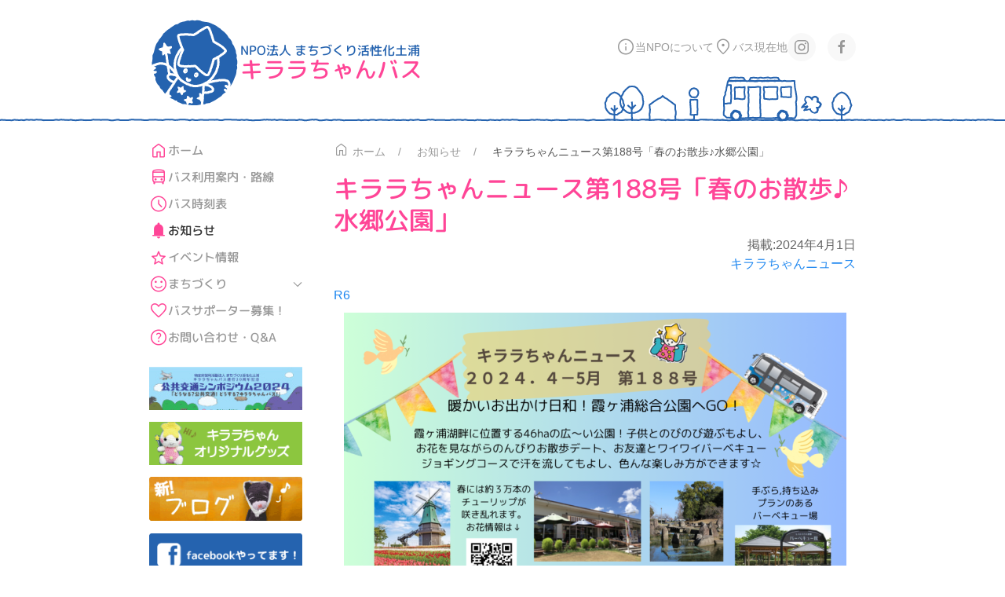

--- FILE ---
content_type: text/html; charset=UTF-8
request_url: https://npo-kirara.org/post/5421.html
body_size: 8224
content:
<!DOCTYPE html>
<html>
<head>
    <title>キララちゃんニュース第188号「春のお散歩♪水郷公園」  |  NPO法人 まちづくり活性化土浦 キララちゃんバス</title>
    <meta charset="utf-8">
    <meta name="viewport" content="width=device-width, initial-scale=1">

    <meta name='robots' content='max-image-preview:large' />
	<style>img:is([sizes="auto" i], [sizes^="auto," i]) { contain-intrinsic-size: 3000px 1500px }</style>
	<script type="text/javascript">
/* <![CDATA[ */
window._wpemojiSettings = {"baseUrl":"https:\/\/s.w.org\/images\/core\/emoji\/16.0.1\/72x72\/","ext":".png","svgUrl":"https:\/\/s.w.org\/images\/core\/emoji\/16.0.1\/svg\/","svgExt":".svg","source":{"concatemoji":"https:\/\/npo-kirara.org\/s\/wp-includes\/js\/wp-emoji-release.min.js?ver=6.8.3"}};
/*! This file is auto-generated */
!function(s,n){var o,i,e;function c(e){try{var t={supportTests:e,timestamp:(new Date).valueOf()};sessionStorage.setItem(o,JSON.stringify(t))}catch(e){}}function p(e,t,n){e.clearRect(0,0,e.canvas.width,e.canvas.height),e.fillText(t,0,0);var t=new Uint32Array(e.getImageData(0,0,e.canvas.width,e.canvas.height).data),a=(e.clearRect(0,0,e.canvas.width,e.canvas.height),e.fillText(n,0,0),new Uint32Array(e.getImageData(0,0,e.canvas.width,e.canvas.height).data));return t.every(function(e,t){return e===a[t]})}function u(e,t){e.clearRect(0,0,e.canvas.width,e.canvas.height),e.fillText(t,0,0);for(var n=e.getImageData(16,16,1,1),a=0;a<n.data.length;a++)if(0!==n.data[a])return!1;return!0}function f(e,t,n,a){switch(t){case"flag":return n(e,"\ud83c\udff3\ufe0f\u200d\u26a7\ufe0f","\ud83c\udff3\ufe0f\u200b\u26a7\ufe0f")?!1:!n(e,"\ud83c\udde8\ud83c\uddf6","\ud83c\udde8\u200b\ud83c\uddf6")&&!n(e,"\ud83c\udff4\udb40\udc67\udb40\udc62\udb40\udc65\udb40\udc6e\udb40\udc67\udb40\udc7f","\ud83c\udff4\u200b\udb40\udc67\u200b\udb40\udc62\u200b\udb40\udc65\u200b\udb40\udc6e\u200b\udb40\udc67\u200b\udb40\udc7f");case"emoji":return!a(e,"\ud83e\udedf")}return!1}function g(e,t,n,a){var r="undefined"!=typeof WorkerGlobalScope&&self instanceof WorkerGlobalScope?new OffscreenCanvas(300,150):s.createElement("canvas"),o=r.getContext("2d",{willReadFrequently:!0}),i=(o.textBaseline="top",o.font="600 32px Arial",{});return e.forEach(function(e){i[e]=t(o,e,n,a)}),i}function t(e){var t=s.createElement("script");t.src=e,t.defer=!0,s.head.appendChild(t)}"undefined"!=typeof Promise&&(o="wpEmojiSettingsSupports",i=["flag","emoji"],n.supports={everything:!0,everythingExceptFlag:!0},e=new Promise(function(e){s.addEventListener("DOMContentLoaded",e,{once:!0})}),new Promise(function(t){var n=function(){try{var e=JSON.parse(sessionStorage.getItem(o));if("object"==typeof e&&"number"==typeof e.timestamp&&(new Date).valueOf()<e.timestamp+604800&&"object"==typeof e.supportTests)return e.supportTests}catch(e){}return null}();if(!n){if("undefined"!=typeof Worker&&"undefined"!=typeof OffscreenCanvas&&"undefined"!=typeof URL&&URL.createObjectURL&&"undefined"!=typeof Blob)try{var e="postMessage("+g.toString()+"("+[JSON.stringify(i),f.toString(),p.toString(),u.toString()].join(",")+"));",a=new Blob([e],{type:"text/javascript"}),r=new Worker(URL.createObjectURL(a),{name:"wpTestEmojiSupports"});return void(r.onmessage=function(e){c(n=e.data),r.terminate(),t(n)})}catch(e){}c(n=g(i,f,p,u))}t(n)}).then(function(e){for(var t in e)n.supports[t]=e[t],n.supports.everything=n.supports.everything&&n.supports[t],"flag"!==t&&(n.supports.everythingExceptFlag=n.supports.everythingExceptFlag&&n.supports[t]);n.supports.everythingExceptFlag=n.supports.everythingExceptFlag&&!n.supports.flag,n.DOMReady=!1,n.readyCallback=function(){n.DOMReady=!0}}).then(function(){return e}).then(function(){var e;n.supports.everything||(n.readyCallback(),(e=n.source||{}).concatemoji?t(e.concatemoji):e.wpemoji&&e.twemoji&&(t(e.twemoji),t(e.wpemoji)))}))}((window,document),window._wpemojiSettings);
/* ]]> */
</script>
<style id='wp-emoji-styles-inline-css' type='text/css'>

	img.wp-smiley, img.emoji {
		display: inline !important;
		border: none !important;
		box-shadow: none !important;
		height: 1em !important;
		width: 1em !important;
		margin: 0 0.07em !important;
		vertical-align: -0.1em !important;
		background: none !important;
		padding: 0 !important;
	}
</style>
<link rel='stylesheet' id='wp-block-library-css' href='https://npo-kirara.org/s/wp-includes/css/dist/block-library/style.min.css?ver=6.8.3' type='text/css' media='all' />
<style id='classic-theme-styles-inline-css' type='text/css'>
/*! This file is auto-generated */
.wp-block-button__link{color:#fff;background-color:#32373c;border-radius:9999px;box-shadow:none;text-decoration:none;padding:calc(.667em + 2px) calc(1.333em + 2px);font-size:1.125em}.wp-block-file__button{background:#32373c;color:#fff;text-decoration:none}
</style>
<style id='global-styles-inline-css' type='text/css'>
:root{--wp--preset--aspect-ratio--square: 1;--wp--preset--aspect-ratio--4-3: 4/3;--wp--preset--aspect-ratio--3-4: 3/4;--wp--preset--aspect-ratio--3-2: 3/2;--wp--preset--aspect-ratio--2-3: 2/3;--wp--preset--aspect-ratio--16-9: 16/9;--wp--preset--aspect-ratio--9-16: 9/16;--wp--preset--color--black: #000000;--wp--preset--color--cyan-bluish-gray: #abb8c3;--wp--preset--color--white: #ffffff;--wp--preset--color--pale-pink: #f78da7;--wp--preset--color--vivid-red: #cf2e2e;--wp--preset--color--luminous-vivid-orange: #ff6900;--wp--preset--color--luminous-vivid-amber: #fcb900;--wp--preset--color--light-green-cyan: #7bdcb5;--wp--preset--color--vivid-green-cyan: #00d084;--wp--preset--color--pale-cyan-blue: #8ed1fc;--wp--preset--color--vivid-cyan-blue: #0693e3;--wp--preset--color--vivid-purple: #9b51e0;--wp--preset--gradient--vivid-cyan-blue-to-vivid-purple: linear-gradient(135deg,rgba(6,147,227,1) 0%,rgb(155,81,224) 100%);--wp--preset--gradient--light-green-cyan-to-vivid-green-cyan: linear-gradient(135deg,rgb(122,220,180) 0%,rgb(0,208,130) 100%);--wp--preset--gradient--luminous-vivid-amber-to-luminous-vivid-orange: linear-gradient(135deg,rgba(252,185,0,1) 0%,rgba(255,105,0,1) 100%);--wp--preset--gradient--luminous-vivid-orange-to-vivid-red: linear-gradient(135deg,rgba(255,105,0,1) 0%,rgb(207,46,46) 100%);--wp--preset--gradient--very-light-gray-to-cyan-bluish-gray: linear-gradient(135deg,rgb(238,238,238) 0%,rgb(169,184,195) 100%);--wp--preset--gradient--cool-to-warm-spectrum: linear-gradient(135deg,rgb(74,234,220) 0%,rgb(151,120,209) 20%,rgb(207,42,186) 40%,rgb(238,44,130) 60%,rgb(251,105,98) 80%,rgb(254,248,76) 100%);--wp--preset--gradient--blush-light-purple: linear-gradient(135deg,rgb(255,206,236) 0%,rgb(152,150,240) 100%);--wp--preset--gradient--blush-bordeaux: linear-gradient(135deg,rgb(254,205,165) 0%,rgb(254,45,45) 50%,rgb(107,0,62) 100%);--wp--preset--gradient--luminous-dusk: linear-gradient(135deg,rgb(255,203,112) 0%,rgb(199,81,192) 50%,rgb(65,88,208) 100%);--wp--preset--gradient--pale-ocean: linear-gradient(135deg,rgb(255,245,203) 0%,rgb(182,227,212) 50%,rgb(51,167,181) 100%);--wp--preset--gradient--electric-grass: linear-gradient(135deg,rgb(202,248,128) 0%,rgb(113,206,126) 100%);--wp--preset--gradient--midnight: linear-gradient(135deg,rgb(2,3,129) 0%,rgb(40,116,252) 100%);--wp--preset--font-size--small: 13px;--wp--preset--font-size--medium: 20px;--wp--preset--font-size--large: 36px;--wp--preset--font-size--x-large: 42px;--wp--preset--spacing--20: 0.44rem;--wp--preset--spacing--30: 0.67rem;--wp--preset--spacing--40: 1rem;--wp--preset--spacing--50: 1.5rem;--wp--preset--spacing--60: 2.25rem;--wp--preset--spacing--70: 3.38rem;--wp--preset--spacing--80: 5.06rem;--wp--preset--shadow--natural: 6px 6px 9px rgba(0, 0, 0, 0.2);--wp--preset--shadow--deep: 12px 12px 50px rgba(0, 0, 0, 0.4);--wp--preset--shadow--sharp: 6px 6px 0px rgba(0, 0, 0, 0.2);--wp--preset--shadow--outlined: 6px 6px 0px -3px rgba(255, 255, 255, 1), 6px 6px rgba(0, 0, 0, 1);--wp--preset--shadow--crisp: 6px 6px 0px rgba(0, 0, 0, 1);}:where(.is-layout-flex){gap: 0.5em;}:where(.is-layout-grid){gap: 0.5em;}body .is-layout-flex{display: flex;}.is-layout-flex{flex-wrap: wrap;align-items: center;}.is-layout-flex > :is(*, div){margin: 0;}body .is-layout-grid{display: grid;}.is-layout-grid > :is(*, div){margin: 0;}:where(.wp-block-columns.is-layout-flex){gap: 2em;}:where(.wp-block-columns.is-layout-grid){gap: 2em;}:where(.wp-block-post-template.is-layout-flex){gap: 1.25em;}:where(.wp-block-post-template.is-layout-grid){gap: 1.25em;}.has-black-color{color: var(--wp--preset--color--black) !important;}.has-cyan-bluish-gray-color{color: var(--wp--preset--color--cyan-bluish-gray) !important;}.has-white-color{color: var(--wp--preset--color--white) !important;}.has-pale-pink-color{color: var(--wp--preset--color--pale-pink) !important;}.has-vivid-red-color{color: var(--wp--preset--color--vivid-red) !important;}.has-luminous-vivid-orange-color{color: var(--wp--preset--color--luminous-vivid-orange) !important;}.has-luminous-vivid-amber-color{color: var(--wp--preset--color--luminous-vivid-amber) !important;}.has-light-green-cyan-color{color: var(--wp--preset--color--light-green-cyan) !important;}.has-vivid-green-cyan-color{color: var(--wp--preset--color--vivid-green-cyan) !important;}.has-pale-cyan-blue-color{color: var(--wp--preset--color--pale-cyan-blue) !important;}.has-vivid-cyan-blue-color{color: var(--wp--preset--color--vivid-cyan-blue) !important;}.has-vivid-purple-color{color: var(--wp--preset--color--vivid-purple) !important;}.has-black-background-color{background-color: var(--wp--preset--color--black) !important;}.has-cyan-bluish-gray-background-color{background-color: var(--wp--preset--color--cyan-bluish-gray) !important;}.has-white-background-color{background-color: var(--wp--preset--color--white) !important;}.has-pale-pink-background-color{background-color: var(--wp--preset--color--pale-pink) !important;}.has-vivid-red-background-color{background-color: var(--wp--preset--color--vivid-red) !important;}.has-luminous-vivid-orange-background-color{background-color: var(--wp--preset--color--luminous-vivid-orange) !important;}.has-luminous-vivid-amber-background-color{background-color: var(--wp--preset--color--luminous-vivid-amber) !important;}.has-light-green-cyan-background-color{background-color: var(--wp--preset--color--light-green-cyan) !important;}.has-vivid-green-cyan-background-color{background-color: var(--wp--preset--color--vivid-green-cyan) !important;}.has-pale-cyan-blue-background-color{background-color: var(--wp--preset--color--pale-cyan-blue) !important;}.has-vivid-cyan-blue-background-color{background-color: var(--wp--preset--color--vivid-cyan-blue) !important;}.has-vivid-purple-background-color{background-color: var(--wp--preset--color--vivid-purple) !important;}.has-black-border-color{border-color: var(--wp--preset--color--black) !important;}.has-cyan-bluish-gray-border-color{border-color: var(--wp--preset--color--cyan-bluish-gray) !important;}.has-white-border-color{border-color: var(--wp--preset--color--white) !important;}.has-pale-pink-border-color{border-color: var(--wp--preset--color--pale-pink) !important;}.has-vivid-red-border-color{border-color: var(--wp--preset--color--vivid-red) !important;}.has-luminous-vivid-orange-border-color{border-color: var(--wp--preset--color--luminous-vivid-orange) !important;}.has-luminous-vivid-amber-border-color{border-color: var(--wp--preset--color--luminous-vivid-amber) !important;}.has-light-green-cyan-border-color{border-color: var(--wp--preset--color--light-green-cyan) !important;}.has-vivid-green-cyan-border-color{border-color: var(--wp--preset--color--vivid-green-cyan) !important;}.has-pale-cyan-blue-border-color{border-color: var(--wp--preset--color--pale-cyan-blue) !important;}.has-vivid-cyan-blue-border-color{border-color: var(--wp--preset--color--vivid-cyan-blue) !important;}.has-vivid-purple-border-color{border-color: var(--wp--preset--color--vivid-purple) !important;}.has-vivid-cyan-blue-to-vivid-purple-gradient-background{background: var(--wp--preset--gradient--vivid-cyan-blue-to-vivid-purple) !important;}.has-light-green-cyan-to-vivid-green-cyan-gradient-background{background: var(--wp--preset--gradient--light-green-cyan-to-vivid-green-cyan) !important;}.has-luminous-vivid-amber-to-luminous-vivid-orange-gradient-background{background: var(--wp--preset--gradient--luminous-vivid-amber-to-luminous-vivid-orange) !important;}.has-luminous-vivid-orange-to-vivid-red-gradient-background{background: var(--wp--preset--gradient--luminous-vivid-orange-to-vivid-red) !important;}.has-very-light-gray-to-cyan-bluish-gray-gradient-background{background: var(--wp--preset--gradient--very-light-gray-to-cyan-bluish-gray) !important;}.has-cool-to-warm-spectrum-gradient-background{background: var(--wp--preset--gradient--cool-to-warm-spectrum) !important;}.has-blush-light-purple-gradient-background{background: var(--wp--preset--gradient--blush-light-purple) !important;}.has-blush-bordeaux-gradient-background{background: var(--wp--preset--gradient--blush-bordeaux) !important;}.has-luminous-dusk-gradient-background{background: var(--wp--preset--gradient--luminous-dusk) !important;}.has-pale-ocean-gradient-background{background: var(--wp--preset--gradient--pale-ocean) !important;}.has-electric-grass-gradient-background{background: var(--wp--preset--gradient--electric-grass) !important;}.has-midnight-gradient-background{background: var(--wp--preset--gradient--midnight) !important;}.has-small-font-size{font-size: var(--wp--preset--font-size--small) !important;}.has-medium-font-size{font-size: var(--wp--preset--font-size--medium) !important;}.has-large-font-size{font-size: var(--wp--preset--font-size--large) !important;}.has-x-large-font-size{font-size: var(--wp--preset--font-size--x-large) !important;}
:where(.wp-block-post-template.is-layout-flex){gap: 1.25em;}:where(.wp-block-post-template.is-layout-grid){gap: 1.25em;}
:where(.wp-block-columns.is-layout-flex){gap: 2em;}:where(.wp-block-columns.is-layout-grid){gap: 2em;}
:root :where(.wp-block-pullquote){font-size: 1.5em;line-height: 1.6;}
</style>
<link rel="https://api.w.org/" href="https://npo-kirara.org/wp-json/" /><link rel="alternate" title="JSON" type="application/json" href="https://npo-kirara.org/wp-json/wp/v2/posts/5421" /><link rel="canonical" href="https://npo-kirara.org/post/5421.html" />
<link rel="alternate" title="oEmbed (JSON)" type="application/json+oembed" href="https://npo-kirara.org/wp-json/oembed/1.0/embed?url=https%3A%2F%2Fnpo-kirara.org%2Fpost%2F5421.html" />
<link rel="alternate" title="oEmbed (XML)" type="text/xml+oembed" href="https://npo-kirara.org/wp-json/oembed/1.0/embed?url=https%3A%2F%2Fnpo-kirara.org%2Fpost%2F5421.html&#038;format=xml" />
<style type="text/css">.to_edit { display: inline; } .to_edit a { color: #d7d7d7 !important; } .to_edit a:hover { color: #777 !important; text-decoration: none !important; } .to_edit a:before {content:"" !important;} i.to_edit_icon:before { content:""; position:relative; top: 3px; font:400 20px/1 dashicons; font-size: 1.2em; padding-left: 1px; }</style><link rel="icon" href="https://npo-kirara.org/s/wp-content/uploads/2020/04/cropped-kirara-32x32.png" sizes="32x32" />
<link rel="icon" href="https://npo-kirara.org/s/wp-content/uploads/2020/04/cropped-kirara-192x192.png" sizes="192x192" />
<link rel="apple-touch-icon" href="https://npo-kirara.org/s/wp-content/uploads/2020/04/cropped-kirara-180x180.png" />
<meta name="msapplication-TileImage" content="https://npo-kirara.org/s/wp-content/uploads/2020/04/cropped-kirara-270x270.png" />

    <script src="https://npo-kirara.org/s/wp-content/themes/kirara2023/js/uikit.min.js"></script>
    <script src="https://npo-kirara.org/s/wp-content/themes/kirara2023/js/uikit-icons.min.js"></script>
    <script src="https://npo-kirara.org/s/wp-content/themes/kirara2023/js/plugins.js"></script>
    <script src="https://npo-kirara.org/s/wp-content/themes/kirara2023/js/main.js?v=230516"></script>

    <link rel="stylesheet" href="https://npo-kirara.org/s/wp-content/themes/kirara2023/css/icons.css?v=230516">
    <link rel="preconnect" href="https://fonts.googleapis.com">
	<link rel="preconnect" href="https://fonts.gstatic.com" crossorigin>
	<link rel="stylesheet" href="https://fonts.googleapis.com/css2?family=M+PLUS+Rounded+1c:wght@500&display=swap">
    <link rel="stylesheet" href="https://npo-kirara.org/s/wp-content/themes/kirara2023/css/lib.css">
    <link rel="stylesheet" href="https://npo-kirara.org/s/wp-content/themes/kirara2023/css/uikit.min.css">
    <link rel="stylesheet" href="https://npo-kirara.org/s/wp-content/themes/kirara2023/css/kirara2023.css?v=251028">

</head>

<body data-rsssl=1 class="single post">

<header class="uk-section uk-section-xsmall">
	<div class="container uk-container uk-container-small uk-offcanvas-content">
	    <nav class="uk-navbar-container uk-margin uk-navbar-transparent" uk-navbar>
	        <div class="uk-navbar-left">
	            <a class="uk-navbar-item uk-logo" href="https://npo-kirara.org"><img src="https://npo-kirara.org/s/wp-content/themes/kirara2023/img/logo.png" class="img_logo">
	            	<div>
	            		<div class="logo-line1 wf1">NPO法人 まちづくり活性化土浦</div>
	            		<div class="logo-line2 wf1">キララちゃんバス</div>
	            	</div>
	        	</a>
	        </div>
	        <div class="uk-navbar-right uk-visible@m">
	            <ul class="uk-navbar-nav">
	                <li><a href="https://npo-kirara.org/about"><span class="kirara-icon icon-info"></span> 当NPOについて</a></li>
	                <li><a href="http://kirarachan.bus-go.com/" target="_blank" rel="noopener" title="バス現在地 (BusGo!)"><span class="kirara-icon icon-loc"></span> バス現在地</a></li>
	            </ul>
                <ul class="uk-grid uk-grid-small">
                    <li><a class="uk-icon-button" href="https://instagram.com/kirarachan_bus?utm_source=qr" uk-icon="icon: instagram" title="キララちゃん Instagram"></a></li>
                    <li><a class="uk-icon-button" href="https://www.facebook.com/pages/NPO%E6%B3%95%E4%BA%BA-%E3%81%BE%E3%81%A1%E3%81%A5%E3%81%8F%E3%82%8A%E6%B4%BB%E6%80%A7%E5%8C%96%E5%9C%9F%E6%B5%A6/583560424990650" uk-icon="icon: facebook" title="キララちゃん Facebook"></a></li>
                </ul>
	        </div>
	        <div class="uk-navbar-right uk-hidden@m">
		        <a class="uk-navbar-toggle uk-navbar-toggle-animate" uk-navbar-toggle-icon href="#"></a>
		        <div class="uk-dropbar uk-dropbar-top uk-padding-remove-top" uk-drop="animation: slide-top; animate-out: true; stretch: x; mode: click">
		            <ul class="menu-s uk-nav uk-nav-default wf1">
						<li><a href="https://npo-kirara.org"><span class="kirara-icon icon-home"></span> ホーム</a></li>
						<li><a href="https://npo-kirara.org/bus"><span class="kirara-icon icon-bus"></span> バス利用案内・路線</a></li>
						<li><a href="https://npo-kirara.org/timetable"><span class="kirara-icon icon-time"></span> バス時刻表</a></li>
	                    <li class="uk-active"><a href="https://npo-kirara.org/post"><span class="kirara-icon icon-bell"></span> お知らせ</a></li>
	                    <li><a href="https://npo-kirara.org/event"><span class="kirara-icon icon-star"></span> イベント情報</a></li>
	                    <li class="uk-parent">
	                        <a href="https://npo-kirara.org/machi"><span class="kirara-icon icon-smile"></span> まちづくり <!--<span uk-nav-parent-icon></span>--></a>
	                        <ul class="uk-nav-sub uk-list-hyphen">
	                            <li><a href="https://npo-kirara.org/machi">まちづくり</a></li>
	                            <li><a href="https://npo-kirara.org/research">調査・研究</a></li>
	                            <li><a href="https://npo-kirara.org/kirarachan">キララちゃんの部屋</a></li>
	                            <li><a href="https://npo-kirara.org/link">リンク</a></li>
	                        </ul>
	                    </li>
						<li><a href="https://npo-kirara.org/support"><span class="kirara-icon icon-heart"></span> バスサポーター募集！</a></li>
						<li><a href="https://npo-kirara.org/contact"><span class="kirara-icon icon-help"></span> お問い合わせ・Q&A</a></li>
		                <li><a href="https://npo-kirara.org/about"><span class="kirara-icon icon-info"></span> 当NPOについて</a></li>
		                <li class="uk-nav-divider"></li>
		                <li><a href="http://kirarachan.bus-go.com/" target="_blank" rel="noopener"><span class="kirara-icon icon-loc"></span> バス現在地 (BusGo!ウェブサイト)</a></li>
		                <li>
			                <ul class="uk-grid uk-grid-small uk-flex-right">
			                    <li><a class="uk-icon-button" href="https://instagram.com/kirarachan_bus?utm_source=qr" uk-icon="icon: instagram" title="キララちゃん Instagram"></a></li>
			                    <li><a class="uk-icon-button" href="https://www.facebook.com/pages/NPO%E6%B3%95%E4%BA%BA-%E3%81%BE%E3%81%A1%E3%81%A5%E3%81%8F%E3%82%8A%E6%B4%BB%E6%80%A7%E5%8C%96%E5%9C%9F%E6%B5%A6/583560424990650" uk-icon="icon: facebook" title="キララちゃん Facebook"></a></li>
			                </ul>
			            </li>
		            </ul>
		        </div>
	        </div>
	    </nav>
	</div>
</header>
<!-- single -->
<div class="front-main uk-section uk-section-xsmall">
	<div class="uk-container uk-container-small">
		<div class="uk-grid" uk-grid>
			<!-- コンテンツ -->
			<div class="uk-width-expand@m">
				<ul class="uk-breadcrumb"><li class="bc_home"><a href="https://npo-kirara.org"><span class="kirara-icon icon-home"></span> ホーム</a></li><li><a href="https://npo-kirara.org/post/">お知らせ</a></li><li>キララちゃんニュース第188号「春のお散歩♪水郷公園」</li></ul>				<div class="titleblock">
					<div class="title u-text-large h_post-5421 wf1">キララちゃんニュース第188号「春のお散歩♪水郷公園」</div>
										<div class="info info_2">
						<div class="date uk-text-right">掲載:2024年4月1日</div>
						<div class="category uk-text-right"><a href="https://npo-kirara.org/post/category/kirara" rel="category tag">キララちゃんニュース</a></div>
					</div>
				</div>
				<div class="entry" uk-lightbox="toggle:a[href$='.jpg'], a[href$='.jpeg'], a[href$='.gif'], a[href$='.png']">
					<div class="maincontent uk-clearfix">

						<p><a href="https://npo-kirara.org/s/wp-content/uploads/2024/04/R6-1.xlsx">R6</a><a href="https://npo-kirara.org/s/wp-content/uploads/2024/04/c43372ffa3af727f5375013aa96f4fa1.png"><img fetchpriority="high" decoding="async" class="aligncenter size-large wp-image-5425" src="https://npo-kirara.org/s/wp-content/uploads/2024/04/c43372ffa3af727f5375013aa96f4fa1-640x905.png" alt="" width="640" height="905" srcset="https://npo-kirara.org/s/wp-content/uploads/2024/04/c43372ffa3af727f5375013aa96f4fa1-640x905.png 640w, https://npo-kirara.org/s/wp-content/uploads/2024/04/c43372ffa3af727f5375013aa96f4fa1-300x424.png 300w, https://npo-kirara.org/s/wp-content/uploads/2024/04/c43372ffa3af727f5375013aa96f4fa1-768x1086.png 768w, https://npo-kirara.org/s/wp-content/uploads/2024/04/c43372ffa3af727f5375013aa96f4fa1-85x120.png 85w, https://npo-kirara.org/s/wp-content/uploads/2024/04/c43372ffa3af727f5375013aa96f4fa1-220x311.png 220w, https://npo-kirara.org/s/wp-content/uploads/2024/04/c43372ffa3af727f5375013aa96f4fa1-140x198.png 140w, https://npo-kirara.org/s/wp-content/uploads/2024/04/c43372ffa3af727f5375013aa96f4fa1.png 1024w" sizes="(max-width: 640px) 100vw, 640px" /></a></p>

					</div>
					<div class="subcontent">

						<div class="h_file">添付ファイル</div>
						<ul class="ul_file">
							<li>
								<a href="https://npo-kirara.org/s/wp-content/uploads/2024/04/1a5ac38ddf64a89deba390e10e9b7464.pdf" class="link_to_file" target="_blank">NEWS188号２０２４年４.５月</a>
								<span class="sub_caption">「PDF版はこちら」</span>							</li>
						</ul>

					</div>
				</div>
			</div>
            <!-- サイドメニュー -->
            <div class="sidemenu uk-width-1-4@m uk-flex-first@m">
                <!-- <h3 class="uk-hidden@m wf1">メニュー</h3> -->
                <ul class="uk-nav uk-nav-default uk-nav-parent-icon wf1" uk-nav>
                    <li><a href="https://npo-kirara.org"><span class="kirara-icon icon-home"></span> ホーム</a></li>
                    <li><a href="https://npo-kirara.org/bus"><span class="kirara-icon icon-bus"></span> バス利用案内・路線</a></li>
                    <li><a href="https://npo-kirara.org/timetable"><span class="kirara-icon icon-time"></span> バス時刻表</a></li>
                    <li class="uk-active"><a href="https://npo-kirara.org/post"><span class="kirara-icon icon-bell"></span> お知らせ</a></li>
                    <li><a href="https://npo-kirara.org/event"><span class="kirara-icon icon-star"></span> イベント情報</a></li>
                    <li class="uk-parent">
                        <a href="#"><span class="kirara-icon icon-smile"></span> まちづくり <span uk-nav-parent-icon></span></a>
                        <ul class="uk-nav-sub">
                            <li><a href="https://npo-kirara.org/machi">まちづくり</a></li>
                            <li><a href="https://npo-kirara.org/research">調査・研究</a></li>
                            <li><a href="https://npo-kirara.org/kirarachan">キララちゃんの部屋</a></li>
                            <li><a href="https://npo-kirara.org/link">リンク</a></li>
                        </ul>
                    </li>
                    <li><a href="https://npo-kirara.org/support"><span class="kirara-icon icon-heart"></span> バスサポーター募集！</a></li>
                    <li><a href="https://npo-kirara.org/contact"><span class="kirara-icon icon-help"></span> お問い合わせ・Q&A</a></li>
                </ul>
                <div class="sidebnr uk-margin uk-grid-small uk-child-width-1-2 uk-child-width-1-3@s uk-child-width-1-1@m uk-flex uk-flex-center uk-text-center" uk-grid>
                    <!-- <div>
                        <a href="http://instagram.com/kirarachan_bus?utm_source=qr">
                            <img src="https://npo-kirara.org/s/wp-content/uploads/2021/10/kirara_instagram.png" alt="Instagram ID: kirarachan_bus">
                         </a>
                         <div class="side_bnr_description">Instagramはじめました!!</div>
                    </div> -->
                    <div>
                <a href="https://npo-kirara.org/symposium_2024">
                            <img src="https://npo-kirara.org/s/wp-content/uploads/2024/07/cd47ee02171d7f89405123f06cbde474.jpg" alt="">
                 </a>
                    </div>
                    <!-- <div>
                        <a href="http://instagram.com/kirarachan_bus?utm_source=qr">
                            <img src="https://npo-kirara.org/s/wp-content/uploads/2021/10/kirara_instagram.png" alt="Instagram ID: kirarachan_bus">
                         </a>
                         <div class="side_bnr_description">Instagramはじめました!!</div>
                    </div> -->
                    <div>
                <a href="https://npo-kirara.org/kirarachan/goods">
                            <img src="https://npo-kirara.org/s/wp-content/uploads/2022/06/kiraragoods.png" alt="キララちゃんオリジナルグッズ">
                 </a>
                    </div>
                    <!-- <div>
                        <a href="http://instagram.com/kirarachan_bus?utm_source=qr">
                            <img src="https://npo-kirara.org/s/wp-content/uploads/2021/10/kirara_instagram.png" alt="Instagram ID: kirarachan_bus">
                         </a>
                         <div class="side_bnr_description">Instagramはじめました!!</div>
                    </div> -->
                    <div>
                <a href="http://npo-kirara.sblo.jp/" target="_blank">
                            <img src="https://npo-kirara.org/s/wp-content/uploads/2019/03/new-blog.png" alt="新!ブログ">
                 </a>
                    </div>
                    <!-- <div>
                        <a href="http://instagram.com/kirarachan_bus?utm_source=qr">
                            <img src="https://npo-kirara.org/s/wp-content/uploads/2021/10/kirara_instagram.png" alt="Instagram ID: kirarachan_bus">
                         </a>
                         <div class="side_bnr_description">Instagramはじめました!!</div>
                    </div> -->
                    <div>
                <a href="https://www.facebook.com/pages/NPO%E6%B3%95%E4%BA%BA-%E3%81%BE%E3%81%A1%E3%81%A5%E3%81%8F%E3%82%8A%E6%B4%BB%E6%80%A7%E5%8C%96%E5%9C%9F%E6%B5%A6/583560424990650" target="_blank">
                            <img src="https://npo-kirara.org/s/wp-content/uploads/2014/05/fb.png" alt="facebookやってます！">
                 </a>
                    </div>
                    <!-- <div>
                        <a href="http://instagram.com/kirarachan_bus?utm_source=qr">
                            <img src="https://npo-kirara.org/s/wp-content/uploads/2021/10/kirara_instagram.png" alt="Instagram ID: kirarachan_bus">
                         </a>
                         <div class="side_bnr_description">Instagramはじめました!!</div>
                    </div> -->
                    <div>
                <a href="https://npo-kirara.org/tsuchiura-halloween">
                            <img src="https://npo-kirara.org/s/wp-content/uploads/2020/11/0e39cfc64e829b36f39bafd1ff55906c.jpg" alt="">
                 </a>
                    </div>
                    <!-- <div>
                        <a href="http://instagram.com/kirarachan_bus?utm_source=qr">
                            <img src="https://npo-kirara.org/s/wp-content/uploads/2021/10/kirara_instagram.png" alt="Instagram ID: kirarachan_bus">
                         </a>
                         <div class="side_bnr_description">Instagramはじめました!!</div>
                    </div> -->
                    <div>
                <a href="https://npo-kirara.org/cafe">
                            <img src="https://npo-kirara.org/s/wp-content/uploads/2022/06/e8322fd3b5e8eeaccfda89d439e0b5c7.png" alt="＠カフェ">
                 </a>
                    </div>
                    <!-- <div>
                        <a href="http://instagram.com/kirarachan_bus?utm_source=qr">
                            <img src="https://npo-kirara.org/s/wp-content/uploads/2021/10/kirara_instagram.png" alt="Instagram ID: kirarachan_bus">
                         </a>
                         <div class="side_bnr_description">Instagramはじめました!!</div>
                    </div> -->
                    <div>
                <a href="https://npo-kirara.org/burari">
                            <img src="https://npo-kirara.org/s/wp-content/uploads/2019/08/burari.png" alt="つちうら ぶらり まち歩き">
                 </a>
                    </div>
                    <!-- <div>
                        <a href="http://instagram.com/kirarachan_bus?utm_source=qr">
                            <img src="https://npo-kirara.org/s/wp-content/uploads/2021/10/kirara_instagram.png" alt="Instagram ID: kirarachan_bus">
                         </a>
                         <div class="side_bnr_description">Instagramはじめました!!</div>
                    </div> -->
                    <div>
                <a href="https://npo-kirara.org/support">
                            <img src="https://npo-kirara.org/s/wp-content/uploads/2014/05/sp.png" alt="バスサポーター募集！">
                 </a>
                    </div>
                    <!-- <div>
                        <a href="http://instagram.com/kirarachan_bus?utm_source=qr">
                            <img src="https://npo-kirara.org/s/wp-content/uploads/2021/10/kirara_instagram.png" alt="Instagram ID: kirarachan_bus">
                         </a>
                         <div class="side_bnr_description">Instagramはじめました!!</div>
                    </div> -->
                    <div>
                <a href="https://www.city.tsuchiura.lg.jp/kankyo-kotsu-machizukuri/kokyokotsu/page021334.html" target="_blank">
                            <img src="https://npo-kirara.org/s/wp-content/uploads/2018/02/tsuchinavi.png" alt="つちナビ！土浦公共交通案内">
                 </a>
                    </div>
                </div>
                <!-- <div class="count">訪問: 7,732,099件<br><span class="counter_sub">（14/8/8～）</span></div> -->
            </div>
		</div>
	</div>
</div>
<footer class="uk-section uk-section-muted uk-margin-top">
    <div class="container uk-container uk-container-small uk-text-center uk-text-small uk-padding-small">
        <div class="copy">© NPO法人 まちづくり活性化土浦</div>
        <div class="address">〒300-0043 茨城県土浦市中央2-2-16<span class="uk-hidden@s"><br></span> Tel. 029-826-1771 / Fax. 029-826-1199<span class="uk-hidden@s"><br></span> <a href="https://npo-kirara.org/contact"><i class="icon-mail"></i>お問い合わせ</a></div>
    </div>
</footer>
<a href="#" class="uk-icon-button uk-icon-ratio uk-totop" uk-icon="icon: chevron-up; ratio: 2" data-uk-scroll></a>
<script type="speculationrules">
{"prefetch":[{"source":"document","where":{"and":[{"href_matches":"\/*"},{"not":{"href_matches":["\/s\/wp-*.php","\/s\/wp-admin\/*","\/s\/wp-content\/uploads\/*","\/s\/wp-content\/*","\/s\/wp-content\/plugins\/*","\/s\/wp-content\/themes\/kirara2023\/*","\/*\\?(.+)"]}},{"not":{"selector_matches":"a[rel~=\"nofollow\"]"}},{"not":{"selector_matches":".no-prefetch, .no-prefetch a"}}]},"eagerness":"conservative"}]}
</script>
<script type="text/javascript" src="https://npo-kirara.org/s/wp-includes/js/dist/hooks.min.js?ver=4d63a3d491d11ffd8ac6" id="wp-hooks-js"></script>
<script type="text/javascript" src="https://npo-kirara.org/s/wp-includes/js/dist/i18n.min.js?ver=5e580eb46a90c2b997e6" id="wp-i18n-js"></script>
<script type="text/javascript" id="wp-i18n-js-after">
/* <![CDATA[ */
wp.i18n.setLocaleData( { 'text direction\u0004ltr': [ 'ltr' ] } );
/* ]]> */
</script>
<script type="text/javascript" src="https://npo-kirara.org/s/wp-content/plugins/contact-form-7/includes/swv/js/index.js?ver=6.1.4" id="swv-js"></script>
<script type="text/javascript" id="contact-form-7-js-translations">
/* <![CDATA[ */
( function( domain, translations ) {
	var localeData = translations.locale_data[ domain ] || translations.locale_data.messages;
	localeData[""].domain = domain;
	wp.i18n.setLocaleData( localeData, domain );
} )( "contact-form-7", {"translation-revision-date":"2025-11-30 08:12:23+0000","generator":"GlotPress\/4.0.3","domain":"messages","locale_data":{"messages":{"":{"domain":"messages","plural-forms":"nplurals=1; plural=0;","lang":"ja_JP"},"This contact form is placed in the wrong place.":["\u3053\u306e\u30b3\u30f3\u30bf\u30af\u30c8\u30d5\u30a9\u30fc\u30e0\u306f\u9593\u9055\u3063\u305f\u4f4d\u7f6e\u306b\u7f6e\u304b\u308c\u3066\u3044\u307e\u3059\u3002"],"Error:":["\u30a8\u30e9\u30fc:"]}},"comment":{"reference":"includes\/js\/index.js"}} );
/* ]]> */
</script>
<script type="text/javascript" id="contact-form-7-js-before">
/* <![CDATA[ */
var wpcf7 = {
    "api": {
        "root": "https:\/\/npo-kirara.org\/wp-json\/",
        "namespace": "contact-form-7\/v1"
    }
};
/* ]]> */
</script>
<script type="text/javascript" src="https://npo-kirara.org/s/wp-content/plugins/contact-form-7/includes/js/index.js?ver=6.1.4" id="contact-form-7-js"></script>
<script>
(function(i,s,o,g,r,a,m){i['GoogleAnalyticsObject']=r;i[r]=i[r]||function(){
(i[r].q=i[r].q||[]).push(arguments)},i[r].l=1*new Date();a=s.createElement(o),
m=s.getElementsByTagName(o)[0];a.async=1;a.src=g;m.parentNode.insertBefore(a,m)
})(window,document,'script','//www.google-analytics.com/analytics.js','ga');

ga('create', 'UA-53593299-1', 'auto');
ga('send', 'pageview');
</script>
    </body>
</html>



--- FILE ---
content_type: text/css
request_url: https://npo-kirara.org/s/wp-content/themes/kirara2023/css/icons.css?v=230516
body_size: 490
content:
@font-face {
  font-family: 'kirara';
  src:
    url('../fonts/kirara.ttf?v=230516') format('truetype'),
    url('../fonts/kirara.woff?v=230516') format('woff'),
    url('../fonts/kirara.svg?v=230516#kirara') format('svg');
  font-weight: normal;
  font-style: normal;
  font-display: block;
}

.kirara-icon {
  /* use !important to prevent issues with browser extensions that change fonts */
  font-family: 'kirara' !important;
  speak: never;
  font-style: normal;
  font-weight: normal;
  font-variant: normal;
  text-transform: none;
  line-height: 1;
  font-size: 24px;

  /* Better Font Rendering =========== */
  -webkit-font-smoothing: antialiased;
  -moz-osx-font-smoothing: grayscale;
}

.icon-smile_on:before, li:hover .icon-smile:before, li.uk-active .icon-smile:before {
  content: "\e900";
}
.icon-smile:before {
  content: "\e901";
}
.icon-bell_on:before, li:hover .icon-bell:before, li.uk-active .icon-bell:before {
  content: "\e902";
}
.icon-bell:before {
  content: "\e903";
}
.icon-loc_on:before, li:hover .icon-loc:before, li.uk-active .icon-loc:before, .uk-button:hover .icon-loc:before {
  content: "\e904";
}
.icon-loc:before {
  content: "\e905";
}
.icon-help_on:before, li:hover .icon-help:before, li.uk-active .icon-help:before {
  content: "\e906";
}
.icon-help:before {
  content: "\e907";
}
.icon-info_on:before, li:hover .icon-info:before, li.uk-active .icon-info:before {
  content: "\e908";
}
.icon-info:before {
  content: "\e909";
}
.icon-time_on:before, li:hover .icon-time:before, li.uk-active .icon-time:before, .uk-button:hover .icon-time:before {
  content: "\e90a";
}
.icon-time:before {
  content: "\e90b";
}
.icon-bus_on:before, li:hover .icon-bus:before, li.uk-active .icon-bus:before, .uk-button:hover .icon-bus:before {
  content: "\e90c";
}
.icon-bus:before {
  content: "\e90d";
}
.icon-star_on:before, li:hover .icon-star:before, li.uk-active .icon-star:before {
  content: "\e90e";
}
.icon-star:before {
  content: "\e90f";
}
.icon-heart_on:before, li:hover .icon-heart:before, li.uk-active .icon-heart:before {
  content: "\e910";
}
.icon-heart:before {
  content: "\e911";
}
.icon-home_on:before, li:hover .icon-home:before, li.uk-active .icon-home:before {
  content: "\e912";
}
.icon-home:before {
  content: "\e913";
}


--- FILE ---
content_type: text/css
request_url: https://npo-kirara.org/s/wp-content/themes/kirara2023/css/lib.css
body_size: 1289
content:


/* ==========================================================================
   Author's custom styles
   ========================================================================== */

/*
Default style for WP-PageNavi plugin

http://wordpress.org/extend/plugins/wp-pagenavi/
*/

.wp-pagenavi {
    clear: both;
    margin: 30px 0 0 0;
    line-height: 1em;
    text-align: center;
}

.wp-pagenavi a, .wp-pagenavi span {
    text-decoration: none;
    border: 1px solid #2d69b2;
    padding: 0 6px;
    margin: 3px;
}

.wp-pagenavi a:hover, .wp-pagenavi span.current {
    background: #2d69b2;
    text-decoration: none;
    color: #fff;
}

.wp-pagenavi span.current {
    font-weight: bold;
}








div.wpcf7 {
    margin: 0;
    padding: 0;
}

div.wpcf7-response-output {
    margin: 2em 0.5em 1em;
    padding: 0.2em 1em;
}

div.wpcf7 .screen-reader-response {
    position: absolute;
    overflow: hidden;
    clip: rect(1px, 1px, 1px, 1px);
    height: 1px;
    width: 1px;
    margin: 0;
    padding: 0;
    border: 0;
}

div.wpcf7-mail-sent-ok {
    border: 2px solid #398f14;
}

div.wpcf7-mail-sent-ng {
    border: 2px solid #ff0000;
}

div.wpcf7-spam-blocked {
    border: 2px solid #ffa500;
}

div.wpcf7-validation-errors {
    border: 2px solid #f7e700;
}

span.wpcf7-form-control-wrap {
    position: relative;
}

span.wpcf7-not-valid-tip {
    color: #f00;
    font-size: 1em;
    display: block;
}

.use-floating-validation-tip span.wpcf7-not-valid-tip { 
    position: absolute;
    top: 20%;
    left: 20%;
    z-index: 100;
    border: 1px solid #ff0000;
    background: #fff;
    padding: .2em .8em;
}

span.wpcf7-list-item {
    margin-left: 0.5em;
}

.wpcf7-display-none {
    display: none;
}

div.wpcf7 img.ajax-loader {
    border: none;
    vertical-align: middle;
    margin-left: 4px;
}

div.wpcf7 div.ajax-error {
    display: none;
}

div.wpcf7 .placeheld {
    color: #888;
}








div.document-icon{ text-align: center; }

div.document-icon img{
  max-width: 89px;
  max-height: 89px;
  border: none;
}

div.document-icon a{
  font-size: 10px;
  line-height: 12px;
}

div.document-icon{ margin: 5px 0 0; }

/* WITHOUT DESCRIPTION */
div.document-icon{
  display: inline-block;
  vertical-align: top;
  overflow: hidden;
  /* percents round up in some browsers, making
  only 3 icons fit per line so can't use 25% */
  width: 24.5%;
}
div.document-icon-wrapper{
  width: 100%;
  padding: 0;
  text-align: left;
}
/* END WITHOUT DESCRIPTION */

/* WITH DESCRIPTION */
div.descriptions.document-icon-wrapper div.document-icon{
  max-width: 115px;
  padding: 0;
  padding-right: 3px;
  float: left;
}

div.descriptions.document-icon-wrapper{
  vertical-align: middle;
  text-align: inherit;
}

div.descriptions.document-icon-wrapper img{
  max-width: 65px;
  max-height: 65px;
}

/* clearfix */
/* can't depend on theme having a clearfix class,
so build it into dg css */
div.descriptions.document-icon-wrapper:before,
div.descriptions.document-icon-wrapper:after{
  content: "";
  display: table;
}

div.descriptions.document-icon-wrapper:after{
    clear: both;
}
div.descriptions.document-icon-wrapper{
    zoom: 1; /* For IE 6/7 (trigger hasLayout) */
}
/* END WITH DESCRIPTION */




/* ==========================================================================
   EXAMPLE Media Queries for Responsive Design.
   These examples override the primary ('mobile first') styles.
   Modify as content requires.
   ========================================================================== */

@media only screen and (min-width: 35em) {
    /* Style adjustments for viewports that meet the condition */
}

@media print,
       (-o-min-device-pixel-ratio: 5/4),
       (-webkit-min-device-pixel-ratio: 1.25),
       (min-resolution: 120dpi) {
    /* Style adjustments for high resolution devices */
}

/* ==========================================================================
   Print styles.
   Inlined to avoid required HTTP connection: h5bp.com/r
   ========================================================================== */

@media print {



}


























/* ==========================================================================
   webfont
   ========================================================================== */



--- FILE ---
content_type: text/css
request_url: https://npo-kirara.org/s/wp-content/themes/kirara2023/css/kirara2023.css?v=251028
body_size: 2380
content:
h1,
h2,
h3,
h4,
h5,
.uk-logo {
    color: #2563af;
}

.uk-logo {
    line-height: 1.1;
}

.wf1,
.entry h1,
.entry h2,
.entry h3,
.entry h4,
.entry h5 {
    font-family: 'M PLUS Rounded 1c', sans-serif;
    transform: rotate(-0.03deg);
}

.material-symbols-rounded {
    /* font-size: 24px; */
    width: 24px;
    font-variation-settings:
        'FILL'0,
        'wght'400,
        'GRAD'0,
        'opsz'48
}

.uk-active .material-symbols-rounded,
a:hover .material-symbols-rounded,
a:focus .material-symbols-rounded {
    font-variation-settings: 'FILL'1;
}

li:not(.uk-active) a:hover .material-symbols-rounded,
li:not(.uk-active) a:focus .material-symbols-rounded {
    animation: pulse 0.075s ease-in;
}

@keyframes pulse {
    0% {
        font-variation-settings: 'FILL'0;
    }

    100% {
        font-variation-settings: 'FILL'1;
    }
}

.uk-breadcrumb {
    margin-top: 5px;
    line-height: 1;
    font-size: 0.875rem;
    color: #555;
}

.uk-breadcrumb .kirara-icon {
    vertical-align: bottom;
    font-size: 20px;
    width: 20px;
}

h2 {
    font-size: 1.2rem;
}

header {
    padding-bottom: 0 !important;
}

.uk-button-primary {
    background-color: #ff4597;
    color: #fff;
    border: 1px solid transparent;
}

.uk-button-primary:hover {
    background-color: #ff187e;
    color: #fff;
}

.uk-button-primary:active,
.uk-button-primary.uk-active {
    background-color: #d40c64;
    color: #fff;
}

.shortcut .uk-button {
    padding: 2px 0;
    line-height: 1;
}

@media (max-width: 959px) {

    .uk-slideshow,
    .shortcut {
        margin: 0 -30px;
    }
}

@media (max-width: 639px) {

    .uk-slideshow,
    .shortcut {
        margin: 0 -15px;
    }
}

.uk-icon-ratio {
    width: auto;
    height: auto;
    padding: 8px
}

.uk-totop-show {
    opacity: 1;
    visibility: visible;
    transition: all 0.3s ease-out;
}

.front-main {
    /*    padding-top: 0 !important;*/
}

.logo-line1 {
    font-size: 1rem;
}

.logo-line2 {
    font-size: 1.8rem;
    color: #ff4597;
}

@media (max-width: 639px) {

    header,
    .front-main {
        padding-top: 0 !important;
    }

    .img_logo {
        height: 60px;
    }

    .logo-line1 {
        font-size: 0.85rem;
    }

    .logo-line2 {
        font-size: 1.55rem;
    }
}

.front-main {
    padding-bottom: 100px;
    /*background: url(../img/bdr_header.png) repeat-x 0 bottom;*/
    background: url(../img/bg_footer.png) no-repeat center bottom -2px / 100%,
        url(../img/bdr_header.png) repeat-x center bottom 0;
}

@media (max-width: 959px) {
    .front-main {
        padding-bottom: 60px;
    }
}

footer.uk-margin-top {
    margin-top: 0 !important;
}

@media (min-width: 960px) {
    header {
        padding: 0 0 15px 0;
        background: url(../img/bdr_header.png) repeat-x bottom;
    }

    header .container {
        padding: 0 0 15px 0;
        background: url(../img/bg_header.png) no-repeat right bottom 1px;
    }

    .uk-navbar-right {
        margin-top: -40px;
    }

    .front-main {
        padding-bottom: 80px;
        /*background: url(../img/bdr_header.png) repeat-x 0 bottom;*/
        background: url(../img/bg_footer.png) no-repeat center bottom -4px,
            url(../img/bdr_header.png) repeat-x center bottom 0;
    }

    footer.uk-margin-top {
        margin-top: 0 !important;
    }
}

.sidemenu span[uk-icon=*] svg {
    stroke: #ff4597 !important;
}

.uk-dropbar .kirara-icon,
.sidemenu .kirara-icon {
    color: #ff4597 !important;
}


.uk-nav-default {
    font-size: 0.95rem;
}

@media (max-width: 959px) {
    .sidemenu .uk-nav {
        margin: 0 -30px;
        background: #ff4597;
    }

    .sidemenu .uk-nav li a {
        padding: 20px 30px;
        color: #fff;
        background: #ff4597;
        border-bottom: solid 1px #fff5;
    }

    .sidemenu .uk-nav li:last-child a {
        border-bottom: none;
    }

    .sidemenu .uk-nav li a:hover,
    .sidemenu .uk-nav li.uk-active>a {
        background: #ff187e;
    }

    .sidemenu .uk-nav-sub {
        margin: 0 -15px;
    }

    .sidemenu .uk-nav-sub a:hover,
    .sidemenu .uk-nav-sub li.uk-active a {
        color: #fff
    }

    .sidemenu .kirara-icon {
        color: #fff !important;
    }
}

@media (max-width: 639px) {
    .sidemenu .uk-nav {
        margin: 0 -15px;
    }

    .sidemenu .uk-nav li a {
        padding: 20px 15px;
    }
}

.news,
.event,
.blog {
    font-size: 0.875rem;
}

.list-news tr {
    vertical-align: top;
}

.list-news .date {
    width: 4.5rem;
    white-space: nowrap;
    color: #999;
}

.list-news .date-date {
    display: inline-block;
    margin-right: 10px;
}

.list-news .label-cat {
    display: inline-block;
    padding: 2px 10px;
    margin-right: 10px;
    width: 3rem;
    background: #aaa;
    text-align: center;
    line-height: 1;
    color: #fff;
    font-size: 0.8rem;
    white-space: nowrap;
    border-radius: 3px;
}

.list-news .label-cat-6 {
    background: #ff7bb5;
}

.list-news .label-cat-2 {
    background: #68c469;
}

.list-news .label-cat-4 {
    background: #6d9cdd;
}

.btn_to_blog {
    position: relative;
    display: block;
    width: 96px;
    height: 68px;
    right: 0;
    margin: 0 0 0 auto;
    background: url(../img/btn_blog.png) no-repeat;
}

.btn_to_blog:hover {
    background: url(../img/btn_blog.png) no-repeat 0 -70px;
}

.ir {
    background-color: transparent;
    border: 0;
    overflow: hidden;
}

.ir:before {
    content: "";
    display: block;
    width: 0;
    height: 150%;
}

.list-news .subtitle {
    color: #555;
}

table.list-news .title {
    padding-bottom: 20px;
}

a.uk-totop {
    position: fixed;
    right: 15px;
    bottom: 15px;
    /*    width: 40px;
    height: 40px;*/
    transition: all 250ms ease;
}

a.uk-totop:not(.uk-active) {
    opacity: 0;
    transform: translate3d(0, 20px, 0);
    pointer-events: none;
}

a.uk-totop.uk-active {
    opacity: 1;
}

.titleblock {
    margin-bottom: 1rem;
}

.titleblock .title {
    line-height: 1.25;
    font-size: 2rem;
    color: #ff4597;
}

.titleblock .subtitle {
    margin: 0.3rem 0;
    line-height: 1.2;
    font-size: 1.3rem;
    color: #777;
}

.entry {
    line-height: 1.5;
}

.entry h1 {
    font-size: 1.7rem;
}

.entry h2 {
    font-size: 1.35rem;
}

.entry h2 {
	width: 100%;
    display: inline-flex;
    align-items: center;
}

.entry h2:after {
    content: '';
    flex-grow: 1;
    border-bottom: 2px dotted #a1cbff;
    margin: 0 0.75rem;
}

.entry h3 {
    font-size: 1.2rem;
}

.entry h4 {
    font-size: 1rem;
}

.entry h5 {
    font-size: 1rem;
}

/* Images */

.entry .alignleft {
    margin: 10px 20px 10px 0;
}

.entry .alignright {
    margin: 10px 0 10px 20px;
}

.entry .aligncenter {
    margin: 10px 0 10px 0;
}

.entry .alignleft { float: left; }
.entry .alignright { float: right; }
.entry .aligncenter {
    display: block;
    margin-left: auto;
    margin-right: auto;
}
.entry .wp-caption {
    max-width: 100%;
    padding: 0 0 4px 0;
}
.entry .wp-caption .wp-caption-text,
.entry .gallery-caption,
.entry .entry-caption {
    text-align: center;
    font-size: 0.8em;
    line-height: 2;
    color: #757575;
}

.entry hr {
	clear: both;
	border: none;
	margin: 30px 0;
}

@media screen and (max-width: 639px) {

    .entry img.alignleft,
    .entry img.alignright,
    .entry img.aligncenter,
    .entry .wp-caption.alignleft,
    .entry .wp-caption.alignright {
        float: none !important;
        display: block;
        margin: 20px auto !important;
        max-width: 100%;
        height: auto;
    }
}

@media screen and (max-width: 639px) {
    .titleblock .title {
        font-size: 1.5rem;
    }

    .titleblock .subtitle {
        margin: 0.3rem 0;
        font-size: 1.2rem;
    }

    .entry h1 {
        font-size: 1.4rem;
    }

    .entry h2 {
        font-size: 1.3rem;
    }

    .entry h3 {
        font-size: 1.1rem;
    }

    .entry h4 {
        font-size: 1rem;
    }

    .entry h5 {
        font-size: 1rem;
    }

    .uk-breadcrumb li:last-child {
        display: none;
    }
}

.entry .table-responsive {
    display: block;
    width: 100%;
    overflow-x: auto;
    -webkit-overflow-scrolling: touch;
    -ms-overflow-style: -ms-autohiding-scrollbar
}

.entry .table-responsive>.table-bordered {
    border: 0
}

.entry table th,
.entry table thead td,
.entry table.table-striped th,
.entry table.table-striped thead td {
    white-space: nowrap;
    color: #fff;
    background: #2563af;
}

.entry .table-striped th,
.entry .table-striped td {
    background-color: #fafafa;
}

.entry .table-striped tbody tr:nth-of-type(odd) th,
.entry .table-striped tbody tr:nth-of-type(odd) td {
    background-color: #f0f0f0;
}

.entry .table-timetable td:first-child,
.entry .table-timetable td:nth-child(2) {
    white-space: nowrap;
    position: sticky;
    left: 0;
    z-index: 1;
}

.entry .table-timetable td:nth-child(2) {
    left: 0;
}

@media screen and (min-width: 640px) {
    .entry .table-timetable th:nth-child(2) {
        position: sticky;
        left: 23px;
        z-index: 1;
    }
}

.entry .toc ul {
    padding: 10px;
    margin: 10px;
    border-radius: 5px;
    background: #eff4f7;
    list-style-type: none;
    font-size: 0.9rem;
}

.entry .toc li {
    display: inline-block;
    margin: 3px 15px;
}

.entry .toc li .uk-icon {
    margin: 0 5px 0 0;
}

.entry .baloon_q,
.entry .baloon_a {
    padding: 5px 5px;
    margin: 0 0 0 2.4em;
}

.entry .baloon_q {
    font-weight: bold;
}

.entry .baloon_a {
    padding: 5px 5px 20px 5px;
}

.entry .baloon_q:before,
.entry .baloon_a:before {
    content: 'Q.';
    position: relative;
    display: inline;
    top: 0.1em;
    text-indent: 1em;
    margin-left: -1.2em;
    padding: 0 0.2em 0 0;
    font-size: 1.5em;
    font-family: 'M PLUS Rounded 1c', sans-serif;
    font-weight: bold;
    line-height: 1em;
    color: #2563af;
}

.entry .baloon_a:before {
    content: 'A.';
    color: #ff4597;
}

.h_cat,
.h_time {
    font-size: 1.05rem;
    color: #ff4597;
}


--- FILE ---
content_type: text/plain
request_url: https://www.google-analytics.com/j/collect?v=1&_v=j102&a=345808598&t=pageview&_s=1&dl=https%3A%2F%2Fnpo-kirara.org%2Fpost%2F5421.html&ul=en-us%40posix&dt=%E3%82%AD%E3%83%A9%E3%83%A9%E3%81%A1%E3%82%83%E3%82%93%E3%83%8B%E3%83%A5%E3%83%BC%E3%82%B9%E7%AC%AC188%E5%8F%B7%E3%80%8C%E6%98%A5%E3%81%AE%E3%81%8A%E6%95%A3%E6%AD%A9%E2%99%AA%E6%B0%B4%E9%83%B7%E5%85%AC%E5%9C%92%E3%80%8D%20%7C%20NPO%E6%B3%95%E4%BA%BA%20%E3%81%BE%E3%81%A1%E3%81%A5%E3%81%8F%E3%82%8A%E6%B4%BB%E6%80%A7%E5%8C%96%E5%9C%9F%E6%B5%A6%20%E3%82%AD%E3%83%A9%E3%83%A9%E3%81%A1%E3%82%83%E3%82%93%E3%83%90%E3%82%B9&sr=1280x720&vp=1280x720&_u=IEBAAEABAAAAACAAI~&jid=788309086&gjid=667769147&cid=1667329864.1767542746&tid=UA-53593299-1&_gid=489322323.1767542746&_r=1&_slc=1&z=155029326
body_size: -450
content:
2,cG-NRYNLK6S40

--- FILE ---
content_type: application/javascript
request_url: https://npo-kirara.org/s/wp-content/themes/kirara2023/js/main.js?v=230516
body_size: 1232
content:
var util = UIkit.util;
window.addEventListener("scroll", function() {
    var toTop = util.$("a.uk-totop");
    if (window.pageYOffset > 300) {
        util.addClass(toTop, "uk-active");
    } else {
        util.removeClass(toTop, "uk-active");
    }
}, false);

// lightbox
//var lightbox = UIkit.lightbox('.entry a[href$=".jpg"], .entry a[href$=".png"], .entry a[href$=".jpeg"], .entry a[href$=".gif"]');
//console.log(lightbox);
//UIkit.util.ready(function () {
//  var lightbox = UIkit.lightbox('.entry a[href$=".jpg"], .entry a[href$=".png"], .entry a[href$=".jpeg"], .entry a[href$=".gif"]');
//  console.log(lightbox);
//});

// ページ内のlightbox-imageを全て取得
//var lightboxImages = document.querySelectorAll('[uk-lightbox] a');
document.addEventListener('DOMContentLoaded', function() {
  var lightboxImages = document.querySelectorAll('[uk-lightbox] a');
  console.log(lightboxImages);

  // ループ処理で、画像以外のリンクをライトボックス化しない
  for (var i = 0; i < lightboxImages.length; i++) {
    // href属性の値を取得し、拡張子が画像形式であるかどうかをチェックする
    var href = lightboxImages[i].getAttribute('href');
    if (!(/\.(gif|jpg|jpeg|png)$/i).test(href)) {
      // 画像形式でない場合は、data-uk-lightbox属性を削除する
      lightboxImages[i].removeAttribute('data-uk-lightbox');
      console.log(i);
    }
  }
});

// toc
(function(window, document) {
    window.onload = function() {
        const toc = document.getElementById('toc');
        const selector = document.querySelector('.entry'); // 処理対象セレクタ

        if (!toc || !selector) {
            return
        }
        const list = document.createElement('ul');
        list.classList.add('toc-container');
        toc.appendChild(list);

        const headings = selector.querySelectorAll('h1'); // 対象見出しタグ
        const order = [];
        const stack = [{ level: 0, element: list }];
        //const stack = [{level: 1, element: list}];

        // 事前処理
        headings.forEach((heading) => {
            const level = parseInt(heading.tagName.substring(1))
            order.push(level);
        });

        headings.forEach((heading, i) => {
            const level = parseInt(heading.tagName.substring(1));
            const next = order[i + 1];
            const li = document.createElement('li');
            const a = document.createElement('a');
            const id = 'toc-' + (i + 1);
            const ul = document.createElement('ul');

            // 目次要素の生成
            a.textContent = heading.textContent;
            a.href = `#${id}`;
            a.setAttribute('uk-scroll', '');
            const span = document.createElement('span');
            span.setAttribute('uk-icon', 'chevron-down');
            a.insertBefore(span, a.firstChild);
            li.appendChild(a);
            if (level < next) {
                li.appendChild(ul);
            }

            // リンク先の生成
            heading.id = id;

            // 階層構造の生成
            let parent;
            do {
                parent = stack.pop();
            } while (parent.level >= level);
            parent.element.appendChild(li);
            stack.push(parent);
            stack.push({ level: level, element: ul });
        });
    }
}(window, document));


// (function($){
//  $(document).ready(function() {



// })(jQuery);